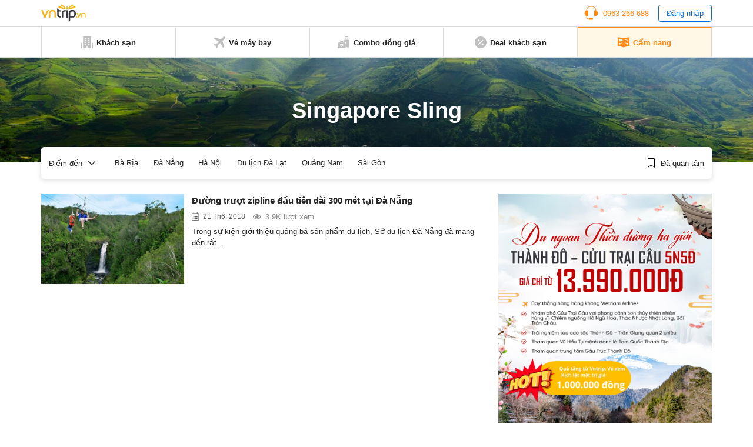

--- FILE ---
content_type: text/html; charset=utf-8
request_url: https://www.google.com/recaptcha/api2/aframe
body_size: 267
content:
<!DOCTYPE HTML><html><head><meta http-equiv="content-type" content="text/html; charset=UTF-8"></head><body><script nonce="T1ClIfuRH6uLlOS51bmGVA">/** Anti-fraud and anti-abuse applications only. See google.com/recaptcha */ try{var clients={'sodar':'https://pagead2.googlesyndication.com/pagead/sodar?'};window.addEventListener("message",function(a){try{if(a.source===window.parent){var b=JSON.parse(a.data);var c=clients[b['id']];if(c){var d=document.createElement('img');d.src=c+b['params']+'&rc='+(localStorage.getItem("rc::a")?sessionStorage.getItem("rc::b"):"");window.document.body.appendChild(d);sessionStorage.setItem("rc::e",parseInt(sessionStorage.getItem("rc::e")||0)+1);localStorage.setItem("rc::h",'1769012696641');}}}catch(b){}});window.parent.postMessage("_grecaptcha_ready", "*");}catch(b){}</script></body></html>